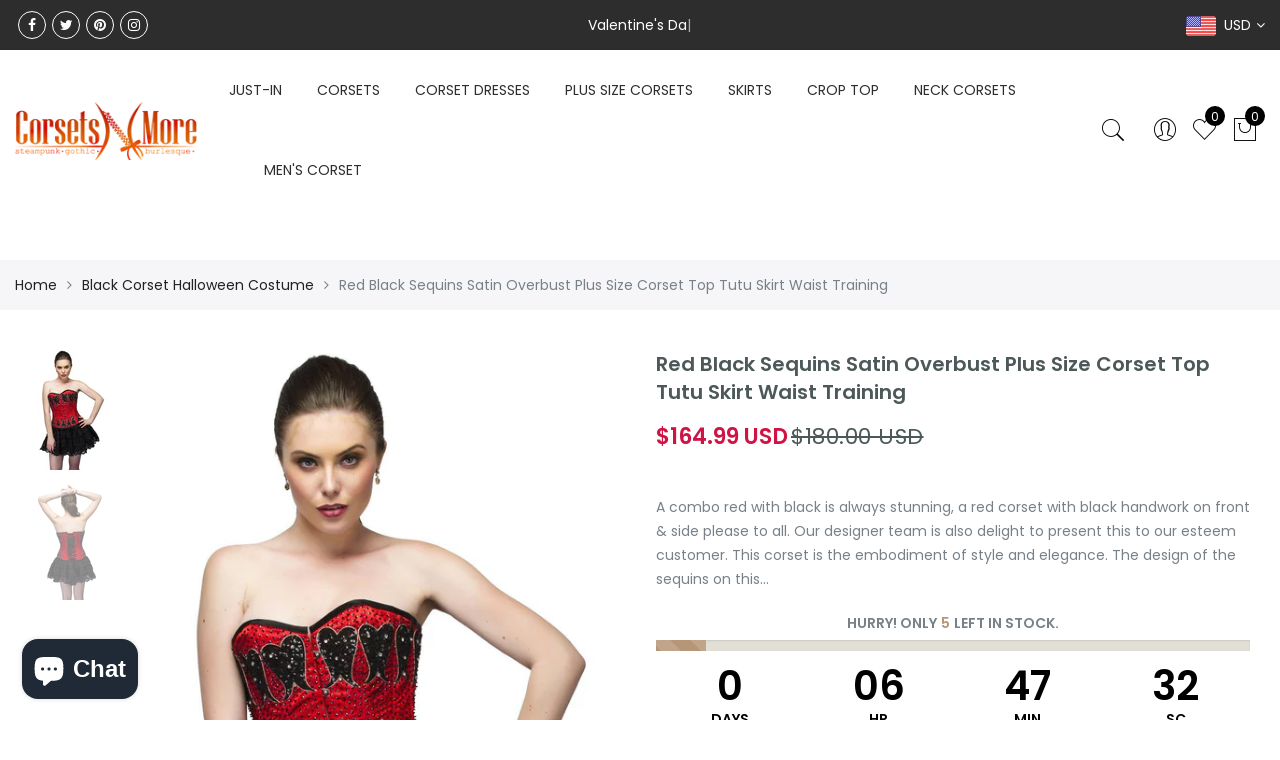

--- FILE ---
content_type: text/html; charset=utf-8
request_url: https://www.google.com/recaptcha/api2/aframe
body_size: 184
content:
<!DOCTYPE HTML><html><head><meta http-equiv="content-type" content="text/html; charset=UTF-8"></head><body><script nonce="uq7hZBzstxGhK5BZn2zgVw">/** Anti-fraud and anti-abuse applications only. See google.com/recaptcha */ try{var clients={'sodar':'https://pagead2.googlesyndication.com/pagead/sodar?'};window.addEventListener("message",function(a){try{if(a.source===window.parent){var b=JSON.parse(a.data);var c=clients[b['id']];if(c){var d=document.createElement('img');d.src=c+b['params']+'&rc='+(localStorage.getItem("rc::a")?sessionStorage.getItem("rc::b"):"");window.document.body.appendChild(d);sessionStorage.setItem("rc::e",parseInt(sessionStorage.getItem("rc::e")||0)+1);localStorage.setItem("rc::h",'1769217147743');}}}catch(b){}});window.parent.postMessage("_grecaptcha_ready", "*");}catch(b){}</script></body></html>

--- FILE ---
content_type: text/css
request_url: https://corsetsnmore.com/cdn/shop/t/10/assets/custom.css?v=21977542021240419601597301709
body_size: -694
content:
.jas_title_1{margin-bottom:20px}.header-6 .jas-branding{padding:30px 0}
/*# sourceMappingURL=/cdn/shop/t/10/assets/custom.css.map?v=21977542021240419601597301709 */


--- FILE ---
content_type: image/svg+xml
request_url: https://corsetsnmore.com/cdn/shop/t/10/assets/ARKit_Badge_Icon.svg.svg?v=15166818523128969611597225555
body_size: 50
content:
<svg xmlns="http://www.w3.org/2000/svg" xmlns:xlink="http://www.w3.org/1999/xlink" viewBox="0 0 60.3 69.3"><defs><clipPath id="a"><rect width="60.3" height="69.23" fill="none"/></clipPath><clipPath id="b"><rect x="0.6" y="0.6" width="30.3" height="18.21" fill="none"/></clipPath><clipPath id="c"><rect x="0.6" y="17.2" width="59" height="34.82" fill="none"/></clipPath><clipPath id="d"><rect x="29.3" y="0.6" width="30.3" height="18.21" fill="none"/></clipPath><clipPath id="f"><rect x="0.6" y="50.4" width="30.3" height="18.25" fill="none"/></clipPath><clipPath id="g"><rect x="29.3" y="50.4" width="30.3" height="18.25" fill="none"/></clipPath><clipPath id="h"><rect x="0.6" y="17.2" width="1.6" height="34.82" fill="none"/></clipPath><clipPath id="i"><rect x="58" y="17.2" width="1.6" height="34.82" fill="none"/></clipPath><clipPath id="j"><rect x="29.3" y="0.6" width="1.6" height="67.9" fill="none"/></clipPath></defs><title>Asset 3</title><g clip-path="url(#a)"><path d="M38.5,7.7l-.7-.2L30.2,3.1,22.5,7.5A1.4,1.4,0,0,1,21.1,5L29.4.2a1.4,1.4,0,0,1,1.4,0L39.2,5a1.4,1.4,0,0,1-.7,2.7"/><path d="M30.2,45.7a1.4,1.4,0,0,1-1.4-1.4h0V34.6a1.4,1.4,0,1,1,2.9,0h0v9.6a1.4,1.4,0,0,1-1.4,1.4h0"/><path d="M1.5,29.1A1.4,1.4,0,0,1,0,27.7H0V18a1.4,1.4,0,0,1,2.9,0h0v9.7a1.4,1.4,0,0,1-1.4,1.4h0"/><path d="M58.8,29.1a1.4,1.4,0,0,1-1.4-1.4h0V18a1.4,1.4,0,1,1,2.9,0h0v9.7a1.4,1.4,0,0,1-1.4,1.4h0"/><path d="M58.8,52.6a1.4,1.4,0,0,1-1.4-1.4V41.5a1.4,1.4,0,0,1,1.4-1.4h0a1.4,1.4,0,0,1,1.4,1.4h0v9.7a1.4,1.4,0,0,1-1.4,1.4h0Z"/><path d="M1.5,52.6A1.4,1.4,0,0,1,0,51.2V41.5a1.4,1.4,0,1,1,2.9,0h0v9.7a1.4,1.4,0,0,1-1.4,1.4h0"/><path d="M30.2,13.4A1.4,1.4,0,0,1,28.7,12h0V1.4a1.4,1.4,0,1,1,2.9,0h0V12a1.4,1.4,0,0,1-1.4,1.4h0"/><path d="M30.2,69.2a1.4,1.4,0,0,1-1.4-1.4h0V58.1a1.4,1.4,0,1,1,2.9,0h0v9.7a1.4,1.4,0,0,1-1.4,1.4h0"/><path d="M30.2,69.2l-.7-.2L21,64.2a1.4,1.4,0,1,1,1.4-2.5h0l7.7,4.4,7.6-4.4a1.4,1.4,0,0,1,1.4,2.5l-8.3,4.8-.7.2"/><path d="M30.2,36l-.7-.2L21,31a1.4,1.4,0,1,1,1.4-2.5h0l7.7,4.4,7.6-4.4A1.4,1.4,0,0,1,39.2,31l-8.3,4.8-.7.2"/><path d="M50.5,24.3a1.4,1.4,0,0,1-.7-2.7l8.4-4.8a1.4,1.4,0,0,1,1.4,2.5l-8.4,4.8-.7.2"/><path d="M58.8,19.4l-.7-.2-8.4-4.8a1.4,1.4,0,1,1,1.4-2.5h0l8.4,4.8a1.4,1.4,0,0,1-.7,2.7"/><path d="M9.8,24.3l-.7-.2L.7,19.2a1.4,1.4,0,0,1,1.4-2.5l8.4,4.8a1.4,1.4,0,0,1-.7,2.7"/><path d="M1.5,19.4a1.4,1.4,0,0,1-.7-2.7l8.4-4.8a1.4,1.4,0,0,1,1.4,2.5L2.2,19.2l-.7.2"/><path d="M50.5,57.5a1.4,1.4,0,0,1-.7-2.7l8.4-4.8a1.4,1.4,0,1,1,1.4,2.5l-8.4,4.8-.7.2"/><path d="M58.8,52.6l-.7-.2-8.4-4.8a1.4,1.4,0,1,1,1.4-2.5h0l8.4,4.8a1.4,1.4,0,0,1-.7,2.7"/><path d="M9.8,57.5l-.7-.2L.7,52.4a1.4,1.4,0,0,1,1.4-2.5h0l8.4,4.8a1.4,1.4,0,0,1-.7,2.7"/><path d="M1.5,52.6a1.4,1.4,0,0,1-.7-2.7l8.3-4.8a1.4,1.4,0,1,1,1.4,2.5L2.2,52.4l-.7.2"/><g opacity="0.2"><g clip-path="url(#b)"><path d="M1.5,18.8A.8.8,0,0,1,1,17.3L29.7.7a.8.8,0,0,1,.8,1.4L1.9,18.7H1.5"/></g></g><g opacity="0.2"><g clip-path="url(#c)"><path d="M1.5,52A.8.8,0,0,1,1,50.5L58.4,17.3a.8.8,0,0,1,.8,1.4L1.9,51.9H1.5"/></g></g><g opacity="0.2"><g clip-path="url(#d)"><path d="M58.8,18.8h-.4L29.7,2.2A.8.8,0,0,1,30.6.7L59.2,17.3a.8.8,0,0,1-.4,1.5"/></g></g><g opacity="0.2"><g clip-path="url(#c)"><path d="M58.8,52h-.4L1,18.7a.8.8,0,0,1,.8-1.4L59.2,50.5a.8.8,0,0,1-.4,1.5"/></g></g><g opacity="0.2"><g clip-path="url(#f)"><path d="M30.2,68.6h-.4L1,51.9a.8.8,0,0,1,.8-1.4L30.5,67.1a.8.8,0,0,1-.4,1.5"/></g></g><g opacity="0.2"><g clip-path="url(#g)"><path d="M30.2,68.6a.8.8,0,0,1-.4-1.5L58.4,50.5a.8.8,0,0,1,.8,1.4L30.6,68.5h-.4"/></g></g><g opacity="0.2"><g clip-path="url(#h)"><path d="M1.5,52a.8.8,0,0,1-.8-.8V18a.8.8,0,0,1,1.6,0h0V51.2a.8.8,0,0,1-.8.8"/></g></g><g opacity="0.6"><g opacity="0.2"><g clip-path="url(#i)"><path d="M58.8,52a.8.8,0,0,1-.8-.8V18a.8.8,0,0,1,1.6,0h0V51.2a.8.8,0,0,1-.8.8h0"/></g></g><g opacity="0.2"><g clip-path="url(#j)"><path d="M30.2,68.5a.8.8,0,0,1-.8-.8V1.4a.8.8,0,0,1,1.6,0V67.7a.8.8,0,0,1-.8.8"/></g></g></g></g></svg>